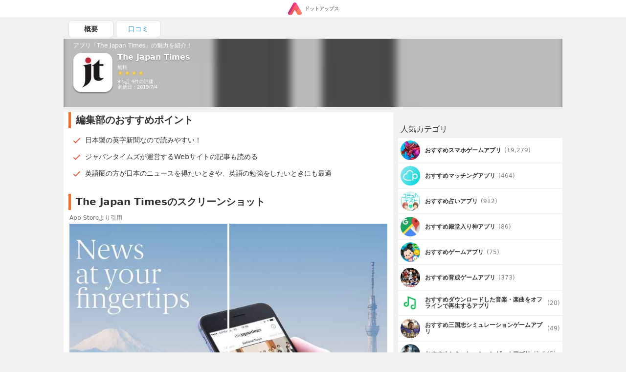

--- FILE ---
content_type: text/html; charset=UTF-8
request_url: https://dotapps.jp/products/jp-co-japantimes-www
body_size: 10907
content:
<!DOCTYPE html> <html lang="ja"> <head prefix="og: http://ogp.me/ns# fb: http://ogp.me/ns/fb# article: http://ogp.me/ns/article#">  <script> startTime = new Date(); </script>  <meta name="robots" content="index">  <meta name="referrer" content="origin"> <meta http-equiv="Expires" content="86400"> <meta http-equiv="Content-Type" content="text/html; charset=UTF-8"> <meta name="viewport" content="width=device-width, user-scalable=no, initial-scale=1, maximum-scale=1"> <title itemprop="name">The Japan Times | iPhone・Android対応のスマホアプリ探すなら.Apps</title> <meta name="description" content="JAPAN TIMES, LTD.が配信するThe Japan Timesの魅力をご紹介します。 | 日本製の英字新聞なので読みやすい！ | ジャパンタイムズが運営するWebサイトの記事も読める | 英語圏の方が日本のニュースを得たいときや、英語の勉強をしたいときにも最適"> <link rel="canonical" href="https://dotapps.jp/products/jp-co-japantimes-www"/>   <meta property="og:url" content="https://dotapps.jp/products/jp-co-japantimes-www"/> <meta property="og:type" content="article"/> <meta property="og:title" content="The Japan Times | iPhone・Android対応のスマホアプリ探すなら.Apps"/> <meta property="og:description" content="JAPAN TIMES, LTD.が配信するThe Japan Timesの魅力をご紹介します。 | 日本製の英字新聞なので読みやすい！ | ジャパンタイムズが運営するWebサイトの記事も読める | 英語圏の方が日本のニュースを得たいときや、英語の勉強をしたいときにも最適"/> <meta name="date" content="2019-01-15T13:42:26.000000+09:00" /> <meta property="article:modified_time" content="2019-01-15T13:42:26.000000+09:00" />  <meta property="og:image" content="https://cache.dotapps.jp/img/dotapps/ogp/default.png"/>  <meta property="og:site_name" content="iPhone・Android対応のスマホアプリ探すなら.Apps"/> <meta property="fb:app_id" content="545892238936737"/>  <meta name="twitter:site" content="@dotappsjp"/>  <meta name="twitter:card" content="summary"/>  <meta property="twitter:image" content="https://cache.dotapps.jp/img/dotapps/ogp/twitter.png"/>  <meta name="msvalidate.01" content="B7DB38D098CCF9E1384AC435D028D1E1"/> <link rel="icon" type="image/vnd.microsoft.icon" href="//cache.dotapps.jp/img/dotapps/_format/favicon.ico"> <link rel="apple-touch-icon-precomposed" sizes="1024x1024" href="//cache.dotapps.jp/img/dotapps/_format/push-icon.png"/> <link rel="apple-touch-icon" sizes="1024x1024" href="//cache.dotapps.jp/img/dotapps/_format/push-icon.png"/>  <link rel="stylesheet" href="//cache.dotapps.jp/css/style2.css?version=">    <script type="application/ld+json"> { "@context": "http://schema.org", "@type": "NewsArticle", "headline": "The Japan Times", "datePublished": "2017-05-26 01:05:44", "dateModified": "2019-01-15 13:42:26", "mainEntityOfPage": { "@type": "WebPage", "@id": "https://dotapps.jp/products/jp-co-japantimes-www" }, "image": { "@type": "ImageObject", "url": "https://dotapps.jp/pictures/QO9ndrJIFPSdLAfu.jpg", "width": "800", "height": "400" }, "author": { "@type": "Organization", "url": "https://dotapps.jp", "name": "ドットアップス編集部" }, "publisher": { "@type": "Organization", "name": "ドットアップス編集部", "logo": { "@type": "ImageObject", "url": "https://dotapps.jp/img/dotapps/icon/default-icon.png", "width": "600", "height": "60" } }, "articleSection": "アプリ", "articleBody": "News at your fingertips

We&#039;re inviting Japan Times readers to try out our new mobile app.

Now available for iOS devices, the app provides round-the-clock news updates from Japan&#039;s most widely read English-language newspaper.

The app offers everything from breaking news to in-depth features about all aspects of Japan. Topics include everything offered on our website: politics, business, stories about social issues and life in Japan, as well as world news, commentary, entertainment, style, travel, sports and more.

In addition to a daily notification of today&#039;s top story, users can receive alerts when there is major breaking news.

The app is free.


Digital subscribers will need to log in with their member ID and password when they exceed their monthly allocation of free stories.

For more information about our digital subscription plans, please see our website: https://members.japantimes.co.jp/sub/digital.html

For support, email us at jtmobileapp@japantimes.co.jp

------------------------------------------------------
1897年に設立された、日本最古の英字新聞ジャパンタイムズが運営
する、国内最大級の英字ニュースサイトです。
 
日々のニュース速報はもとより、日本のあらゆる側面に関する詳細な情報を提供しています。政治、ビジネス、社会問題や日本の文化、旅行、アート、スポーツなどのテーマがあります。

•ユーザーに最新のニュースと毎日のニュース概要を通知致します。

•すべての記事を無料で見るにはメンバーIDとパスワードでログインする必要があります。デジタル加入契約の詳細については、当社のウェブサイトをご覧ください。
https://members.japantimes.co.jp/sub/digital.html 

•サポートについては、jtmobileapp@japantimes.co.jpまで電子メールでご連絡ください。" } </script> <script type="application/ld+json"> { "@context": "http://schema.org", "@type": "Article", "headline": "The Japan Times", "datePublished": "2017-05-26 01:05:44", "dateModified": "2019-01-15 13:42:26", "url": "https://dotapps.jp/products/jp-co-japantimes-www", "description": "News at your fingertips

We&#039;re inviting Japan Times readers to try out our new mobile app.

Now available for iOS devices, the app provides round-the-clock news updates from Japan&#039;s most widely read English-language newspaper.

The app offers everything from breaking news to in-depth features about all aspects of Japan. Topics include everything offered on our website: politics, business, stories about social issues and life in Japan, as well as world news, commentary, entertainment, style, travel, sports and more.

In addition to a daily notification of today&#039;s top story, users can receive alerts when there is major breaking news.

The app is free.


Digital subscribers will need to log in with their member ID and password when they exceed their monthly allocation of free stories.

For more information about our digital subscription plans, please see our website: https://members.japantimes.co.jp/sub/digital.html

For support, email us at jtmobileapp@japantimes.co.jp

------------------------------------------------------
1897年に設立された、日本最古の英字新聞ジャパンタイムズが運営
する、国内最大級の英字ニュースサイトです。
 
日々のニュース速報はもとより、日本のあらゆる側面に関する詳細な情報を提供しています。政治、ビジネス、社会問題や日本の文化、旅行、アート、スポーツなどのテーマがあります。

•ユーザーに最新のニュースと毎日のニュース概要を通知致します。

•すべての記事を無料で見るにはメンバーIDとパスワードでログインする必要があります。デジタル加入契約の詳細については、当社のウェブサイトをご覧ください。
https://members.japantimes.co.jp/sub/digital.html 

•サポートについては、jtmobileapp@japantimes.co.jpまで電子メールでご連絡ください。", "thumbnailUrl": "https://dotapps.jp/pictures/QO9ndrJIFPSdLAfu.jpg", "mainEntityOfPage": { "@type": "WebPage", "@id": "https://dotapps.jp/products/jp-co-japantimes-www" }, "image": { "@type": "ImageObject", "url": "https://dotapps.jp/pictures/QO9ndrJIFPSdLAfu.jpg", "width": "800", "height": "400" }, "author": { "@type": "Organization", "url": "https://dotapps.jp", "name": "ドットアップス編集部" }, "publisher": { "@type": "Organization", "name": "ドットアップス編集部", "logo": { "@type": "ImageObject", "url": "https://dotapps.jp/img/dotapps/icon/default-icon.png", "width": "600", "height": "60" } }, "articleSection": "アプリ", "articleBody": "News at your fingertips

We&#039;re inviting Japan Times readers to try out our new mobile app.

Now available for iOS devices, the app provides round-the-clock news updates from Japan&#039;s most widely read English-language newspaper.

The app offers everything from breaking news to in-depth features about all aspects of Japan. Topics include everything offered on our website: politics, business, stories about social issues and life in Japan, as well as world news, commentary, entertainment, style, travel, sports and more.

In addition to a daily notification of today&#039;s top story, users can receive alerts when there is major breaking news.

The app is free.


Digital subscribers will need to log in with their member ID and password when they exceed their monthly allocation of free stories.

For more information about our digital subscription plans, please see our website: https://members.japantimes.co.jp/sub/digital.html

For support, email us at jtmobileapp@japantimes.co.jp

------------------------------------------------------
1897年に設立された、日本最古の英字新聞ジャパンタイムズが運営
する、国内最大級の英字ニュースサイトです。
 
日々のニュース速報はもとより、日本のあらゆる側面に関する詳細な情報を提供しています。政治、ビジネス、社会問題や日本の文化、旅行、アート、スポーツなどのテーマがあります。

•ユーザーに最新のニュースと毎日のニュース概要を通知致します。

•すべての記事を無料で見るにはメンバーIDとパスワードでログインする必要があります。デジタル加入契約の詳細については、当社のウェブサイトをご覧ください。
https://members.japantimes.co.jp/sub/digital.html 

•サポートについては、jtmobileapp@japantimes.co.jpまで電子メールでご連絡ください。" } </script>   <script type="application/ld+json"> { "@context": "http://schema.org", "@type": "ItemList", "itemListElement": [  { "@type": "ListItem", "position": 1, "url": "https://dotapps.jp/articles/r5vgict8gshtpynv"  },   { "@type": "ListItem", "position": 2, "url": "https://dotapps.jp/articles/maching-app-danseimuryou"  },   { "@type": "ListItem", "position": 3, "url": "https://dotapps.jp/articles/dotapple01"  },   { "@type": "ListItem", "position": 4, "url": "https://dotapps.jp/articles/dotfree01"  },   { "@type": "ListItem", "position": 5, "url": "https://dotapps.jp/articles/senior-spapp-gun-net"  }   ] } </script>  <script type="application/ld+json"> { "@context": "http://schema.org", "@type": "SoftwareApplication", "name": "The Japan Times"  ,"description": "News at your fingertips\n\nWe&#039;re inviting Japan Times readers to try out our new mobile app.\n\nNow available for iOS devices, the app provides round-the-clock news updates from Japan&#039;s most widely read English-language newspaper.\n\nThe app offers everything from breaking news to in-depth features about all aspects of Japan. Topics include everything offered on our website: politics, business, stories about social issues and life in Japan, as well as world news, commentary, entertainment, style, travel, sports and more.\n\nIn addition to a daily notification of today&#039;s top story, users can receive alerts when there is major breaking news.\n\nThe app is free.\n\n\nDigital subscribers will need to log in with their member ID and password when they exceed their monthly allocation of free stories.\n\nFor more information about our digital subscription plans, please see our website: https://members.japantimes.co.jp/sub/digital.html\n\nFor support, email us at jtmobileapp@japantimes.co.jp\n\n------------------------------------------------------\n1897年に設立された、日本最古の英字新聞ジャパンタイムズが運営\nする、国内最大級の英字ニュースサイトです。\n \n日々のニュース速報はもとより、日本のあらゆる側面に関する詳細な情報を提供しています。政治、ビジネス、社会問題や日本の文化、旅行、アート、スポーツなどのテーマがあります。\n\n•ユーザーに最新のニュースと毎日のニュース概要を通知致します。\n\n•すべての記事を無料で見るにはメンバーIDとパスワードでログインする必要があります。デジタル加入契約の詳細については、当社のウェブサイトをご覧ください。\nhttps://members.japantimes.co.jp/sub/digital.html \n\n•サポートについては、jtmobileapp@japantimes.co.jpまで電子メールでご連絡ください。"   ,"screenshot": [ "https://cache.dotapps.jp/pictures/QUTh59RKZ4f17Bev.jpg","https://cache.dotapps.jp/pictures/QUTh5CEAeFrVaMFG.jpg","https://cache.dotapps.jp/pictures/QUTh5F4ev8qW25Gi.jpg","https://cache.dotapps.jp/pictures/QUTh5IfnXDdB0YGF.jpg","https://cache.dotapps.jp/pictures/QUTh5Lw9DVe3X1sA.jpg" ]   ,"image": "//cache.dotapps.jp/pictures/QO9ndrJIFPSdLAfu.jpg"  ,"operatingSystem": "IOS"  ,"aggregateRating": { "@type": "AggregateRating", "ratingValue": "4", "ratingCount": "4" }   ,"offers": { "@type": "Offer", "price": "0", "priceCurrency": "JPY" }  } </script>    <script async src="https://pagead2.googlesyndication.com/pagead/js/adsbygoogle.js?client=ca-pub-7951730704449963" crossorigin="anonymous"></script>  <script type="text/javascript"> var pbjs=pbjs||{}; pbjs.que=pbjs.que||[]; </script> <script> var googletag = googletag || {}; googletag.cmd = googletag.cmd || []; </script> <script type="text/javascript"> var readyBids = { prebid: false, amazon: false, google: false }; var failSafeTimeout = 3e3; var launchAdServer = function () { if (!readyBids.amazon || !readyBids.prebid) { return; } requestAdServer(); }; var requestAdServer = function () { readyBids.google = true; googletag.cmd.push(function () { pbjs.que.push(function () { pbjs.setTargetingForGPTAsync(); }); if(typeof apstag !== 'undefined'){ apstag.setDisplayBids(); } slots = googletag.pubads().getSlots(); googletag.pubads().refresh(slots); }); }; </script>   <script async src="https://cdn.ampproject.org/v0.js"></script>  <style amp-boilerplate>body{-webkit-animation:-amp-start 8s steps(1,end) 0s 1 normal both;-moz-animation:-amp-start 8s steps(1,end) 0s 1 normal both;-ms-animation:-amp-start 8s steps(1,end) 0s 1 normal both;animation:-amp-start 8s steps(1,end) 0s 1 normal both}@-webkit-keyframes -amp-start{from{visibility:hidden}to{visibility:visible}}@-moz-keyframes -amp-start{from{visibility:hidden}to{visibility:visible}}@-ms-keyframes -amp-start{from{visibility:hidden}to{visibility:visible}}@-o-keyframes -amp-start{from{visibility:hidden}to{visibility:visible}}@keyframes -amp-start{from{visibility:hidden}to{visibility:visible}}</style><noscript><style amp-boilerplate>body{-webkit-animation:none;-moz-animation:none;-ms-animation:none;animation:none}</style></noscript> <script async custom-element="amp-carousel" src="https://cdn.ampproject.org/v0/amp-carousel-0.1.js"></script>  <script async src="//cache.dotapps.jp/js/media.js?version="></script> </head> <body class="pc dotapps" data-user-id="V8SukwwzO7pvhrOY" data-platform-alias="dotapps" data-os="pc" data-article-id="" data-partner="" data-account="" data-browser="chrome" data-view-suppress="false" data-impression-id="" data-is-send-ad-id="false" >  <script>var dataLayer = dataLayer || [];dataLayer.push({"breadcrumb_paths":["\/hierarchies\/QNeMmPNLpUSoFh9Z","\/hierarchies\/QNeWlrN5FVrXlGA2","\/hierarchies\/QNeWoYLkgTMOSdQ0","\/products\/jp-co-japantimes-www"],"breadcrumb_number":4,"created_date":"20170716","updated_date":"20190111","hierarchy_ids":["QNeMmPNLpUSoFh9Z","QNeWlrN5FVrXlGA2","QNeWoYLkgTMOSdQ0"],"products-has_application":false,"products-has_detail":false,"products-has_recommendations":true,"products-has_summary":true,"products-review_count":4,"products-section_count":3,"products-price":0,"products-has_android":false});</script>    <noscript><iframe src="//www.googletagmanager.com/ns.html?id=GTM-TVJPDT" height="0" width="0" style="display:none;visibility:hidden"></iframe></noscript> <script>(function(w,d,s,l,i){w[l]=w[l]||[];w[l].push({'gtm.start': new Date().getTime(),event:'gtm.js'});var f=d.getElementsByTagName(s)[0], j=d.createElement(s),dl=l!='dataLayer'?'&l='+l:'';j.async=true;j.src= '//www.googletagmanager.com/gtm.js?id='+i+dl;f.parentNode.insertBefore(j,f); })(window,document,'script','dataLayer','GTM-TVJPDT');</script> <script id="tagjs" type="text/javascript"> (function () { var tagjs = document.createElement("script"); var s = document.getElementsByTagName("script")[0]; tagjs.async = true; tagjs.src = "//s.yjtag.jp/tag.js#site=Y2lv6Vr"; s.parentNode.insertBefore(tagjs, s); }()); </script> <noscript> <iframe src="//b.yjtag.jp/iframe?c=Y2lv6Vr" width="1" height="1" frameborder="0" scrolling="no" marginheight="0" marginwidth="0"></iframe> </noscript>    <div class="layout layout--mode--responsive">    <header>  <div class="header"> <div class="header__center"> <a href="/" class="header__logo-link">  <amp-img src="//cache.dotapps.jp/img/dotapps/header/logo.svg" width="30px" layout="flex-item" alt="ドットアップス - アプリで毎日のスマホ生活を豊かに"></amp-img> <p class="header__logo-text">ドットアップス</p>  </a> </div> </div>  </header>   <div class="layout__content"> <div class="layout__content-upside">  <div class="dfp"> <div class="js-dfp" id="div-gpt-ad-1539766538275-0"></div> </div> <div class="tab"> <ul class="tab__list"> <li class="tab__item tab__item--active"> <a href="/products/jp-co-japantimes-www" class="tab__item-link tab__item-link--active"> 概要 </a> </li>  <li class="tab__item "> <a href="/products/jp-co-japantimes-www/reviews" class="tab__item-link "> 口コミ </a> </li> </ul> </div> <a href="#reviews"> <div id="headline" class="product-headline"> <div class="product-headline__background">  <img class="lazy resize product-headline__background-image" src="[data-uri]" data-width="120" data-quality="60" data-original="//cache.dotapps.jp/pictures/QO9ndrJIFPSdLAfu.jpg" alt="The Japan Timesのアイコン" title="The Japan Timesのアイコン"/>  </div> <div class="product-headline__content"> <p class="product-headline__top-text">アプリ「The Japan Times」の魅力を紹介！</p> <div class="product-headline__content-row">  <div class="product-headline__icon-link">  <img class="product-headline__icon lazy resize" src="[data-uri]" data-width="120" data-quality="60" data-original="//cache.dotapps.jp/pictures/QO9ndrJIFPSdLAfu.jpg"/>  </div>  <div class="product-headline__content-right">  <h1 class="product-headline__title" itemprop="name">The Japan Times</h1>  <p class="product-headline__text"> 無料 </p>   <div class="product-review__row"> <div class="product-review__stars">  <i class="product-review__star"></i>  <i class="product-review__star"></i>  <i class="product-review__star"></i>  <i class="product-review__star"></i>  </div> </div> <span class="product-review__review-meta"> 3.5点 4件の評価 </span>      <p class="product-headline__text"> 更新日：2019/7/4 </p> </div>    </div> </div> </div> </a>  </div> <div class="layout__content-columns"> <div class="layout__content-main">  <div class="product-main">          <section class="product-section" id="recommendations"> <h2 class="product-section__title"> 編集部のおすすめポイント </h2> <ul class="product-section__list-items">  <li class="product-section__list-item"><p>日本製の英字新聞なので読みやすい！</p></li>  <li class="product-section__list-item"><p>ジャパンタイムズが運営するWebサイトの記事も読める</p></li>  <li class="product-section__list-item"><p>英語圏の方が日本のニュースを得たいときや、英語の勉強をしたいときにも最適</p></li>  </ul> </section>         <div class="product-main__dfp-rectangle"> <div class="dfp"> <div class="js-dfp" id='div-gpt-ad-1539766763133-0'></div> </div> </div>    <section class="product-section" id="screenshots"> <h2 class="product-section__title"> The Japan Timesのスクリーンショット </h2> <span class="product-section__blockquote-title">App Storeより引用</span> <div class="product-screenshots">  <div class="slick" data-slick-slides="2" data-slick-enable-fix-width-mode="true">  <div class="card-slick-custom"> <div class="slick-card-body"> <img class="lazy resize" src="[data-uri]" data-width="300" data-quality="40" data-original="//cache.dotapps.jp/pictures/QUTh59RKZ4f17Bev.jpg"> </div> </div>  <div class="card-slick-custom"> <div class="slick-card-body"> <img class="lazy resize" src="[data-uri]" data-width="300" data-quality="40" data-original="//cache.dotapps.jp/pictures/QUTh5CEAeFrVaMFG.jpg"> </div> </div>  <div class="card-slick-custom"> <div class="slick-card-body"> <img class="lazy resize" src="[data-uri]" data-width="300" data-quality="40" data-original="//cache.dotapps.jp/pictures/QUTh5F4ev8qW25Gi.jpg"> </div> </div>  <div class="card-slick-custom"> <div class="slick-card-body"> <img class="lazy resize" src="[data-uri]" data-width="300" data-quality="40" data-original="//cache.dotapps.jp/pictures/QUTh5IfnXDdB0YGF.jpg"> </div> </div>  <div class="card-slick-custom"> <div class="slick-card-body"> <img class="lazy resize" src="[data-uri]" data-width="300" data-quality="40" data-original="//cache.dotapps.jp/pictures/QUTh5Lw9DVe3X1sA.jpg"> </div> </div>  </div>  </div> </section>     <section class="product-section" id="summary"> <h2 class="product-section__title"> The Japan Timesとは？ </h2>  <h3 class="product-section__subtitle" itemprop="headline">1897年設立のジャパンタイムズの記事が読めるニュースアプリ</h3>   <p class="product-section__paragraph" itemprop="description">「TheJapanTimes」は、&quot;日本の英字新聞&quot;であるジャパンタイムズが読めるニュースアプリです。
 国内情報の他、日本の文化などのあらゆる側面を海外向けという視点に立って書かれた記事が掲載されています。
 あの伊藤博文の支援によって生まれた歴史あるジャパンタイムズの記事を読めるこのアプリは、英語圏で日本に興味のある方だけでなく、英語に興味のある方にもおすすめです。</p>  </section>     <section class="product-section" id="sections"> <h2 class="product-section__title"> The Japan Timesの特徴・編集部レビュー </h2>  <h3 class="product-section__subtitle">海外向けの英語記事が政治～エンタメまで盛りだくさん！</h3>  <p class="product-section__paragraph" itemprop="description"> 日本に関するニュースが盛りだくさんのジャパンタイムズの記事は、政治・ビジネス・スポーツ・エンタメなどジャンルが多岐にわたっています。アプリからはそれぞれのジャンルごとにアクセスが可能になっているので好みの記事に出会いやすくなっています。 </p>   <h3 class="product-section__subtitle">ジャパンタイムズへの無料登録で最大月間10本の記事が読める！</h3>  <p class="product-section__paragraph" itemprop="description"> このアプリは無料で利用できますが、全ての記事を読むには有料プランの申込みが必要です。ですが、アプリからは月間5本、無料の会員登録で月間10本の記事が開放されるので、ジャパンタイムズ有料会員でない方も利用できます。 </p>   <h3 class="product-section__subtitle">配信通知機能を使って掲載情報をキャッチ</h3>  <p class="product-section__paragraph" itemprop="description"> ジャパンタイムズではニュースを毎日配信しています。「TheJapanTimes」にはニュースが配信されたことを通知する機能があるため、いち早く情報を得たい方はこちらの機能を利用しましょう。 </p>   </section>         <div class="product-main__dfp-rectangle"> <div class="dfp"> <div class="js-dfp" id='div-gpt-ad-1539766828575-0'></div> </div> </div>    <section class="product-section" id="reviews"> <h2 class="product-section__title" id="reviews"> ユーザーのレビュー </h2> <ul class="product-section__reviews">  <li> <div class="product-review"> <div class="product-review__box"> <p class="product-review__title">英語で書かれたニュースを読む勉強にも使える！</p> <div class="product-review__row"> <div class="product-review__stars">  <i class="product-review__star"></i>  <i class="product-review__star"></i>  <i class="product-review__star"></i>  <i class="product-review__star"></i>  <i class="product-review__star"></i>  </div> </div> <p class="product-review__content">日本語では既に知っているニュースがそのまんま英語で書かれているので、英語勉強中の人やTOEICなどを受験する人に、いわゆるニュース英語を学べる面でも役立ちます！</p> <div class="product-review__wrap"> <span class="product-review__name">ゾンビキャリア</span> <span class="product-review__date">2019年7月4日</span> </div> </div> </div>  </li>  <li> <div class="product-review"> <div class="product-review__box"> <p class="product-review__title">日本のニュースを海外の視点で</p> <div class="product-review__row"> <div class="product-review__stars">  <i class="product-review__star"></i>  <i class="product-review__star"></i>  <i class="product-review__star"></i>  <i class="product-review__star"></i>  </div> </div> <p class="product-review__content">英語学習に使っています。記事の内容は面白く、海外から見た日本のニュースは新鮮です。</p> <div class="product-review__wrap"> <span class="product-review__name">こもり</span> <span class="product-review__date">2019年6月25日</span> </div> </div> </div>  </li>  <li> <div class="product-review"> <div class="product-review__box"> <p class="product-review__title">ちょうどいい</p> <div class="product-review__row"> <div class="product-review__stars">  <i class="product-review__star"></i>  <i class="product-review__star"></i>  <i class="product-review__star"></i>  <i class="product-review__star"></i>  <i class="product-review__star"></i>  </div> </div> <p class="product-review__content">そこまで英語の得意でない自分でも読めて、英文の書き方の参考にもなります。</p> <div class="product-review__wrap"> <span class="product-review__name">舞踏祭</span> <span class="product-review__date">2019年6月25日</span> </div> </div> </div>  </li>  </ul>  <p class="product-section__more"> <a class="product-section__more-link" href="/products/jp-co-japantimes-www/reviews">レビューをもっとみる</a> </p>  </section>         <div class="product-main__dfp-rectangle"> <div class="dfp"> <div class="js-dfp" id='div-gpt-ad-1539766905939-0'></div> </div> </div>    <section class="product-section" id="spec"> <h2 class="product-section__title"> 「The Japan Times」スペック・仕様 </h2> <div class="product-spec"> <dl class="product-spec__rows"> <div class="product-spec__row"> <dt class="product-spec__row-term">開発者</dt> <dd class="product-spec__row-description">JAPAN TIMES, LTD.</dd> </div> <div class="product-spec__row"> <dt class="product-spec__row-term">リリース</dt> <dd class="product-spec__row-description"> <div>  <div>2017年5月26日</div>  </div> </dd> </div> <div class="product-spec__row"> <dt class="product-spec__row-term">サイズ</dt> <dd class="product-spec__row-description"> 11.64 MB </dd> </div>  <div class="product-spec__row"> <dt class="product-spec__row-term">価格</dt> <dd class="product-spec__row-description"> 無料 </dd> </div>  <div class="product-spec__row"> <dt class="product-spec__row-term">カテゴリ</dt> <dd class="product-spec__row-description">  <a href="/hierarchies/QNeMmPNLpUSoFh9Z" class="product-spec__row-link">無料ニュース</a>  <a href="/hierarchies/QNeWlrN5FVrXlGA2" class="product-spec__row-link">新聞</a>  <a href="/hierarchies/QNeWoYLkgTMOSdQ0" class="product-spec__row-link">海外の新聞</a>  </dd> </div>  <div class="product-spec__row"> <dt class="product-spec__row-term">ダウンロード</dt> <dd class="product-spec__row-description"> <div>  <a href="https://itunes.apple.com/jp/app/id1239714390?mt=8" class="product-spec__row-link">iOSアプリ</a>   <a href="https://play.google.com/store/apps/details?id=jp.co.japantimes.www&amp;hl=ja" class="product-spec__row-link">Androidアプリ</a>  </div> </dd> </div> </dl> </div> </section>    <section class="product-section" id="transition_graph">  <h2 class="product-section__title"> The Japan Timesの順位推移表 </h2> <div class="product-section__error"> <div class="product-section__error-text"> 順位推移表が見つかりません </div> </div>  </section>    <div> <h3 class="section-title">「The Japan Times」関連アプリ</h3> <div class="carousel js-lazy-container">  <div class="carousel__item"> <section class="product-card">  <a href="/products/com-businessstandard-bsiphoneapp" class="product-card__link"> <div class="product-card__block"> <div class="product-card__block-left"> <amp-img class="product-card__icon" src="//cache.dotapps.jp/pictures/RC9vdUYdtL2aBBuy.jpg?pixel_ratio=2&amp;width=70&amp;quality=60" width="100" height="100" layout="responsive" alt="Business Standard for iPhoneのアイコン画像"></amp-img> </div> <div class="product-card__block-right">  <p class="product-card__title"> Business Standard for iPhone </p>  <p class="product-card__info">  <span class="product-card__price"> 無料 </span> <span class="product-card__developer">Business Standard Limited</span> </p> </div> </div> <div class="product-card__description"> <p class="product-card__description-text">  さまざまな話題について収集することができる  </p> </div> </a> </section>  </div>  <div class="carousel__item"> <section class="product-card">  <a href="/products/it-elemedia-larepubblica" class="product-card__link"> <div class="product-card__block"> <div class="product-card__block-left"> <amp-img class="product-card__icon" src="//cache.dotapps.jp/pictures/RA8vyUBCBV25dDwA.jpg?pixel_ratio=2&amp;width=70&amp;quality=60" width="100" height="100" layout="responsive" alt="la Repubblicaのアイコン画像"></amp-img> </div> <div class="product-card__block-right">  <p class="product-card__title"> la Repubblica </p>  <p class="product-card__info">  <span class="product-card__price"> 無料 </span> <span class="product-card__developer">Gruppo Editoriale L&#039;Espresso S.p.A.</span> </p> </div> </div> <div class="product-card__description"> <p class="product-card__description-text">  イタリアの新聞la Repubblicaを携帯端末で読める！  </p> </div> </a> </section>  </div>  <div class="carousel__item"> <section class="product-card">  <a href="/products/cz-mafra-LN" class="product-card__link"> <div class="product-card__block"> <div class="product-card__block-left"> <amp-img class="product-card__icon" src="//cache.dotapps.jp/pictures/R0ltYah7uSXFePI6.jpg?pixel_ratio=2&amp;width=70&amp;quality=60" width="100" height="100" layout="responsive" alt="Lidové novinyのアイコン画像"></amp-img> </div> <div class="product-card__block-right">  <p class="product-card__title"> Lidové noviny </p>  <p class="product-card__info">  <span class="product-card__price"> 無料 </span> <span class="product-card__developer">MAFRA, a.s.</span> </p> </div> </div> <div class="product-card__description"> <p class="product-card__description-text">  新聞「Lidovénoviny」をアプリでスムーズに読むるニュースアプリ！  </p> </div> </a> </section>  </div>  <div class="carousel__item"> <section class="product-card">  <a href="/products/com-hoangduong-DeutscheZeitungen" class="product-card__link"> <div class="product-card__block"> <div class="product-card__block-left"> <amp-img class="product-card__icon" src="//cache.dotapps.jp/pictures/RA7H4yw2EjBxwr8g.jpg?pixel_ratio=2&amp;width=70&amp;quality=60" width="100" height="100" layout="responsive" alt="Deutsche Zeitungen - German Newspapers by sunflowerappsのアイコン画像"></amp-img> </div> <div class="product-card__block-right">  <p class="product-card__title"> Deutsche Zeitungen - German Newspapers by sunflowerapps </p>  <p class="product-card__info">  <span class="product-card__price"> 240円 </span> <span class="product-card__developer">Hoang Pham</span> </p> </div> </div> <div class="product-card__description"> <p class="product-card__description-text">  ドイツで発行されている様々な全国新聞を一つのアプリでチェックできる  </p> </div> </a> </section>  </div>  <div class="carousel__item"> <section class="product-card">  <a href="/products/com-readly-Readly" class="product-card__link"> <div class="product-card__block"> <div class="product-card__block-left"> <amp-img class="product-card__icon" src="//cache.dotapps.jp/pictures/QYuIJCHyvl0wlEbQ.jpg?pixel_ratio=2&amp;width=70&amp;quality=60" width="100" height="100" layout="responsive" alt="Readlyのアイコン画像"></amp-img> </div> <div class="product-card__block-right">  <p class="product-card__title"> Readly </p>  <p class="product-card__info">  <span class="product-card__price"> 無料 </span> <span class="product-card__developer">Readly AB</span> </p> </div> </div> <div class="product-card__description"> <p class="product-card__description-text">  世界中で人気の雑誌が2800以上読める！  </p> </div> </a> </section>  </div>  </div> </div>        <section class="product-section"> <div class="hierarchy-button"> <p class="hierarchy-button__text"> <span class="hierarchy-button__name">海外の新聞</span>のアプリが気になる方はこちらをチェック </p> <a class="hierarchy-button__link" href="/hierarchies/QNeWoYLkgTMOSdQ0"> <span class="hierarchy-button__link-text">海外の新聞のアプリ一覧</span> </a> </div>  </section>        <div class="ad__recommend-outbrain"> <div class="OUTBRAIN" data-src="DROP_PERMALINK_HERE" data-widget-id="MB_1"></div> <script type="text/javascript" async="async" src="//widgets.outbrain.com/outbrain.js"></script> </div>  </div>  </div>  <div class="layout__content-aside">  <div class="aside js-lazy-container"> <div class="aside-dfp"> <div class="dfp"> <div class="js-dfp" id='div-gpt-ad-1540965589145-0'></div> </div> </div>  <div> <p class="aside-section-title">人気カテゴリ</p> <div class="aside-hierarchies"> <ul class="aside-hierarchies__list">  <li class="aside-hierarchies__item"> <a class="aside-hierarchies__item-link" href="/hierarchies/Qq2Wh3xUYHIWXF1r">  <amp-img class="aside-hierarchies__item-icon" src="//cache.dotapps.jp/pictures/RA6gZQ9uMOaS26Ft.jpg?pixel_ratio=2&amp;width=60&amp;quality=60" width="100" height="100" layout="responsive" alt="スマホゲームのアイコン"></amp-img>  <p class="aside-hierarchies__item-name">おすすめスマホゲームアプリ</p> <span class="aside-hierarchies__item-count"> (19,279) </span> </a> </li>  <li class="aside-hierarchies__item"> <a class="aside-hierarchies__item-link" href="/hierarchies/QR9q34gmr3KSfhqp">  <amp-img class="aside-hierarchies__item-icon" src="//cache.dotapps.jp/pictures/QrOzgnYBY0yxdLEU.jpg?pixel_ratio=2&amp;width=60&amp;quality=60" width="100" height="100" layout="responsive" alt="マッチングのアイコン"></amp-img>  <p class="aside-hierarchies__item-name">おすすめマッチングアプリ</p> <span class="aside-hierarchies__item-count"> (464) </span> </a> </li>  <li class="aside-hierarchies__item"> <a class="aside-hierarchies__item-link" href="/hierarchies/QNilPCVXMGgTlp8O">  <amp-img class="aside-hierarchies__item-icon" src="//cache.dotapps.jp/pictures/R9nk1oBhZHwBlga4.jpg?pixel_ratio=2&amp;width=60&amp;quality=60" width="100" height="100" layout="responsive" alt="占いのアイコン"></amp-img>  <p class="aside-hierarchies__item-name">おすすめ占いアプリ</p> <span class="aside-hierarchies__item-count"> (912) </span> </a> </li>  <li class="aside-hierarchies__item"> <a class="aside-hierarchies__item-link" href="/hierarchies/QQNvC2qnFdjjeXcZ">  <amp-img class="aside-hierarchies__item-icon" src="//cache.dotapps.jp/pictures/QcV8GP9NED9GJBjF.jpg?pixel_ratio=2&amp;width=60&amp;quality=60" width="100" height="100" layout="responsive" alt="殿堂入り神のアイコン"></amp-img>  <p class="aside-hierarchies__item-name">おすすめ殿堂入り神アプリ</p> <span class="aside-hierarchies__item-count"> (86) </span> </a> </li>  <li class="aside-hierarchies__item"> <a class="aside-hierarchies__item-link" href="/hierarchies/RQgqYhGHKCzQitZq">  <amp-img class="aside-hierarchies__item-icon" src="//cache.dotapps.jp/pictures/QzK9fiRR5DenVOmj.jpg?pixel_ratio=2&amp;width=60&amp;quality=60" width="100" height="100" layout="responsive" alt="ゲームのアイコン"></amp-img>  <p class="aside-hierarchies__item-name">おすすめゲームアプリ</p> <span class="aside-hierarchies__item-count"> (75) </span> </a> </li>  <li class="aside-hierarchies__item"> <a class="aside-hierarchies__item-link" href="/hierarchies/QP7xlmWnNztoFIuk">  <amp-img class="aside-hierarchies__item-icon" src="//cache.dotapps.jp/pictures/RA6hq89kBIs48uaa.jpg?pixel_ratio=2&amp;width=60&amp;quality=60" width="100" height="100" layout="responsive" alt="育成ゲームのアイコン"></amp-img>  <p class="aside-hierarchies__item-name">おすすめ育成ゲームアプリ</p> <span class="aside-hierarchies__item-count"> (373) </span> </a> </li>  <li class="aside-hierarchies__item"> <a class="aside-hierarchies__item-link" href="/hierarchies/QNilYs7W4GhHtA8f">  <amp-img class="aside-hierarchies__item-icon" src="//cache.dotapps.jp/pictures/QXgHJSrSzsKHR2ik.jpg?pixel_ratio=2&amp;width=60&amp;quality=60" width="100" height="100" layout="responsive" alt="ダウンロードした音楽・楽曲をオフラインで再生するのアイコン"></amp-img>  <p class="aside-hierarchies__item-name">おすすめダウンロードした音楽・楽曲をオフラインで再生するアプリ</p> <span class="aside-hierarchies__item-count"> (20) </span> </a> </li>  <li class="aside-hierarchies__item"> <a class="aside-hierarchies__item-link" href="/hierarchies/QNjRUlh0j0wNjYil">  <amp-img class="aside-hierarchies__item-icon" src="//cache.dotapps.jp/pictures/R1DaQLTvTh97Pd8Z.jpg?pixel_ratio=2&amp;width=60&amp;quality=60" width="100" height="100" layout="responsive" alt="三国志シミュレーションゲームのアイコン"></amp-img>  <p class="aside-hierarchies__item-name">おすすめ三国志シミュレーションゲームアプリ</p> <span class="aside-hierarchies__item-count"> (49) </span> </a> </li>  <li class="aside-hierarchies__item"> <a class="aside-hierarchies__item-link" href="/hierarchies/QP7xEBpnM9JMjGte">  <amp-img class="aside-hierarchies__item-icon" src="//cache.dotapps.jp/pictures/QrUq5YAeLDEAma1w.jpg?pixel_ratio=2&amp;width=60&amp;quality=60" width="100" height="100" layout="responsive" alt="シミュレーションゲームのアイコン"></amp-img>  <p class="aside-hierarchies__item-name">おすすめシミュレーションゲームアプリ</p> <span class="aside-hierarchies__item-count"> (1,645) </span> </a> </li>  <li class="aside-hierarchies__item"> <a class="aside-hierarchies__item-link" href="/hierarchies/QP8IFqCC9XoFkrJx">  <amp-img class="aside-hierarchies__item-icon" src="//cache.dotapps.jp/pictures/RAn4huTN9a5XfNN6.jpg?pixel_ratio=2&amp;width=60&amp;quality=60" width="100" height="100" layout="responsive" alt="TPSゲームのアイコン"></amp-img>  <p class="aside-hierarchies__item-name">おすすめTPSゲームアプリ</p> <span class="aside-hierarchies__item-count"> (53) </span> </a> </li>  <li class="aside-hierarchies__item"> <a class="aside-hierarchies__item-link" href="/hierarchies/QQLVBFUjeXMIF221">  <amp-img class="aside-hierarchies__item-icon" src="//cache.dotapps.jp/pictures/RA6gZQ9uMOaS26Ft.jpg?pixel_ratio=2&amp;width=60&amp;quality=60" width="100" height="100" layout="responsive" alt="最新・新作スマホゲームのアイコン"></amp-img>  <p class="aside-hierarchies__item-name">おすすめ最新・新作スマホゲームアプリ</p> <span class="aside-hierarchies__item-count"> (8,639) </span> </a> </li>  <li class="aside-hierarchies__item"> <a class="aside-hierarchies__item-link" href="/hierarchies/QR9jkXb15L2jepL0">  <amp-img class="aside-hierarchies__item-icon" src="//cache.dotapps.jp/pictures/RA93nIuKkuqvgtfB.jpg?pixel_ratio=2&amp;width=60&amp;quality=60" width="100" height="100" layout="responsive" alt="飽きない暇つぶしゲームのアイコン"></amp-img>  <p class="aside-hierarchies__item-name">おすすめ飽きない暇つぶしゲームアプリ</p> <span class="aside-hierarchies__item-count"> (34) </span> </a> </li>  <li class="aside-hierarchies__item"> <a class="aside-hierarchies__item-link" href="/hierarchies/QP8IeEayymTvuVe5">  <amp-img class="aside-hierarchies__item-icon" src="//cache.dotapps.jp/pictures/R6iFf1wjLV0A8iXE.jpg?pixel_ratio=2&amp;width=60&amp;quality=60" width="100" height="100" layout="responsive" alt="オンラインシューティングゲーム（FPS・TPS）のアイコン"></amp-img>  <p class="aside-hierarchies__item-name">おすすめオンラインシューティングゲーム（FPS・TPS）アプリ</p> <span class="aside-hierarchies__item-count"> (29) </span> </a> </li>  <li class="aside-hierarchies__item"> <a class="aside-hierarchies__item-link" href="/hierarchies/QRlUgX7qivbGfttD">  <amp-img class="aside-hierarchies__item-icon" src="//cache.dotapps.jp/pictures/RA6gZQ9uMOaS26Ft.jpg?pixel_ratio=2&amp;width=60&amp;quality=60" width="100" height="100" layout="responsive" alt="無料ゲームのアイコン"></amp-img>  <p class="aside-hierarchies__item-name">おすすめ無料ゲームアプリ</p> <span class="aside-hierarchies__item-count"> (609) </span> </a> </li>  <li class="aside-hierarchies__item"> <a class="aside-hierarchies__item-link" href="/hierarchies/QpWuRRJRci1Tfd3T">  <amp-img class="aside-hierarchies__item-icon" src="//cache.dotapps.jp/pictures/RA8BW2VFdMuZ3shP.jpg?pixel_ratio=2&amp;width=60&amp;quality=60" width="100" height="100" layout="responsive" alt="ソロプレイゲームのアイコン"></amp-img>  <p class="aside-hierarchies__item-name">おすすめソロプレイゲームアプリ</p> <span class="aside-hierarchies__item-count"> (29) </span> </a> </li>  <li class="aside-hierarchies__item"> <a class="aside-hierarchies__item-link" href="/hierarchies/QP8HqpcTqZ7AMQX7">  <amp-img class="aside-hierarchies__item-icon" src="//cache.dotapps.jp/pictures/RA94TjCMoRAtLmf1.jpg?pixel_ratio=2&amp;width=60&amp;quality=60" width="100" height="100" layout="responsive" alt="﻿MMORPGのアイコン"></amp-img>  <p class="aside-hierarchies__item-name">おすすめ﻿MMORPGアプリ</p> <span class="aside-hierarchies__item-count"> (31) </span> </a> </li>  <li class="aside-hierarchies__item"> <a class="aside-hierarchies__item-link" href="/hierarchies/QP8Hr3tL9WogSc6b">  <amp-img class="aside-hierarchies__item-icon" src="//cache.dotapps.jp/pictures/QJPE3zDzVpOLtqrq.jpg?pixel_ratio=2&amp;width=60&amp;quality=60" width="100" height="100" layout="responsive" alt="アクションRPGのアイコン"></amp-img>  <p class="aside-hierarchies__item-name">おすすめアクションRPGアプリ</p> <span class="aside-hierarchies__item-count"> (119) </span> </a> </li>  <li class="aside-hierarchies__item"> <a class="aside-hierarchies__item-link" href="/hierarchies/QP8HujBH46foZ0TQ">  <amp-img class="aside-hierarchies__item-icon" src="//cache.dotapps.jp/img/dotapps/icon/default-icon.png" width="100" height="100" layout="responsive" alt="格闘ゲームのアイコン"></amp-img>  <p class="aside-hierarchies__item-name">おすすめ格闘ゲームアプリ</p> <span class="aside-hierarchies__item-count"> (0) </span> </a> </li>  <li class="aside-hierarchies__item"> <a class="aside-hierarchies__item-link" href="/hierarchies/QP8IFkxyO9ePh0pC">  <amp-img class="aside-hierarchies__item-icon" src="//cache.dotapps.jp/pictures/RA93eBf0YD1b3e72.jpg?pixel_ratio=2&amp;width=60&amp;quality=60" width="100" height="100" layout="responsive" alt="FPSのアイコン"></amp-img>  <p class="aside-hierarchies__item-name">おすすめFPSアプリ</p> <span class="aside-hierarchies__item-count"> (31) </span> </a> </li>  <li class="aside-hierarchies__item"> <a class="aside-hierarchies__item-link" href="/hierarchies/QUKDaIVG4jGXfh8X">  <amp-img class="aside-hierarchies__item-icon" src="//cache.dotapps.jp/pictures/RAVXW9yxXwnTxQQ1.jpg?pixel_ratio=2&amp;width=60&amp;quality=60" width="100" height="100" layout="responsive" alt="オフラインゲームのアイコン"></amp-img>  <p class="aside-hierarchies__item-name">おすすめオフラインゲームアプリ</p> <span class="aside-hierarchies__item-count"> (26) </span> </a> </li>  <li class="aside-hierarchies__item"> <a class="aside-hierarchies__item-link" href="/hierarchies/Ql6ZfSwjlAP9sEoL">  <amp-img class="aside-hierarchies__item-icon" src="//cache.dotapps.jp/pictures/R84yHDYhgSGw3Cl4.jpg?pixel_ratio=2&amp;width=60&amp;quality=60" width="100" height="100" layout="responsive" alt="仮想通貨・ブロックチェーンのアイコン"></amp-img>  <p class="aside-hierarchies__item-name">おすすめ仮想通貨・ブロックチェーンアプリ</p> <span class="aside-hierarchies__item-count"> (50) </span> </a> </li>  <li class="aside-hierarchies__item"> <a class="aside-hierarchies__item-link" href="/hierarchies/QpWunhfk53HsmQzv">  <amp-img class="aside-hierarchies__item-icon" src="//cache.dotapps.jp/pictures/RA6gZQ9uMOaS26Ft.jpg?pixel_ratio=2&amp;width=60&amp;quality=60" width="100" height="100" layout="responsive" alt="無課金でも楽しめるスマホゲームのアイコン"></amp-img>  <p class="aside-hierarchies__item-name">おすすめ無課金でも楽しめるスマホゲームアプリ</p> <span class="aside-hierarchies__item-count"> (149) </span> </a> </li>  <li class="aside-hierarchies__item"> <a class="aside-hierarchies__item-link" href="/hierarchies/QpYBtNt7DJOlkzax">  <amp-img class="aside-hierarchies__item-icon" src="//cache.dotapps.jp/pictures/QrUq5YAeLDEAma1w.jpg?pixel_ratio=2&amp;width=60&amp;quality=60" width="100" height="100" layout="responsive" alt="スマホゲーのアイコン"></amp-img>  <p class="aside-hierarchies__item-name">おすすめスマホゲーアプリ</p> <span class="aside-hierarchies__item-count"> (33) </span> </a> </li>  <li class="aside-hierarchies__item"> <a class="aside-hierarchies__item-link" href="/hierarchies/QNjR5nasse2UP3qd">  <amp-img class="aside-hierarchies__item-icon" src="//cache.dotapps.jp/pictures/RAt6ArBLmZOKy19i.jpg?pixel_ratio=2&amp;width=60&amp;quality=60" width="100" height="100" layout="responsive" alt="育成ゲームのアイコン"></amp-img>  <p class="aside-hierarchies__item-name">おすすめ育成ゲームアプリ</p> <span class="aside-hierarchies__item-count"> (483) </span> </a> </li>  <li class="aside-hierarchies__item"> <a class="aside-hierarchies__item-link" href="/hierarchies/QNjSRpTVRKZiLsvu">  <amp-img class="aside-hierarchies__item-icon" src="//cache.dotapps.jp/pictures/RDDhlGuiGAXqEy0y.jpg?pixel_ratio=2&amp;width=60&amp;quality=60" width="100" height="100" layout="responsive" alt="自撮りカメラのアイコン"></amp-img>  <p class="aside-hierarchies__item-name">おすすめ自撮りカメラアプリ</p> <span class="aside-hierarchies__item-count"> (45) </span> </a> </li>  <li class="aside-hierarchies__item"> <a class="aside-hierarchies__item-link" href="/hierarchies/QNjT89NTohYv9cgc">  <amp-img class="aside-hierarchies__item-icon" src="//cache.dotapps.jp/pictures/QaEBHLWoBRL9Dmhk.jpg?pixel_ratio=2&amp;width=60&amp;quality=60" width="100" height="100" layout="responsive" alt="家計簿のアイコン"></amp-img>  <p class="aside-hierarchies__item-name">おすすめ家計簿アプリ</p> <span class="aside-hierarchies__item-count"> (288) </span> </a> </li>  <li class="aside-hierarchies__item"> <a class="aside-hierarchies__item-link" href="/hierarchies/QNjTse1c0hLeQm7e">  <amp-img class="aside-hierarchies__item-icon" src="//cache.dotapps.jp/pictures/QxhqU0DhuAtXyQVz.jpg?pixel_ratio=2&amp;width=60&amp;quality=60" width="100" height="100" layout="responsive" alt="チャット・メッセージングのアイコン"></amp-img>  <p class="aside-hierarchies__item-name">おすすめチャット・メッセージングアプリ</p> <span class="aside-hierarchies__item-count"> (145) </span> </a> </li>  <li class="aside-hierarchies__item"> <a class="aside-hierarchies__item-link" href="/hierarchies/QUPYcsxWQNrOeNTc">  <amp-img class="aside-hierarchies__item-icon" src="//cache.dotapps.jp/pictures/RAt6HtvKiLKX5OPk.jpg?pixel_ratio=2&amp;width=60&amp;quality=60" width="100" height="100" layout="responsive" alt="キャラクターが魅力的なスマホゲームのアイコン"></amp-img>  <p class="aside-hierarchies__item-name">おすすめキャラクターが魅力的なスマホゲームアプリ</p> <span class="aside-hierarchies__item-count"> (41) </span> </a> </li>  <li class="aside-hierarchies__item"> <a class="aside-hierarchies__item-link" href="/hierarchies/RArheLSQ1blp3ZHU">  <amp-img class="aside-hierarchies__item-icon" src="//cache.dotapps.jp/pictures/R9J2KBAOuk1nic20.jpg?pixel_ratio=2&amp;width=60&amp;quality=60" width="100" height="100" layout="responsive" alt="2018年11月リリースの新作ゲームのアイコン"></amp-img>  <p class="aside-hierarchies__item-name">おすすめ2018年11月リリースの新作ゲームアプリ</p> <span class="aside-hierarchies__item-count"> (61) </span> </a> </li>  <li class="aside-hierarchies__item"> <a class="aside-hierarchies__item-link" href="/hierarchies/QNeWxymKCFeBbi8A">  <amp-img class="aside-hierarchies__item-icon" src="//cache.dotapps.jp/pictures/QJPviS397Dow7wXi.jpg?pixel_ratio=2&amp;width=60&amp;quality=60" width="100" height="100" layout="responsive" alt="名刺管理のアイコン"></amp-img>  <p class="aside-hierarchies__item-name">おすすめ名刺管理アプリ</p> <span class="aside-hierarchies__item-count"> (59) </span> </a> </li>  </ul> </div>  </div>  </div>  </div>  </div>  </div>   <div class="breadcrumb"> <ol class="breadcrumb__list" itemscope itemtype="http://schema.org/BreadcrumbList"> <li class="breadcrumb__item" itemprop="itemListElement" itemscope itemtype="http://schema.org/ListItem"> <a class="breadcrumb__item-link" itemprop="item" href="https://dotapps.jp/"> <span itemprop="name">  アプリ  </span> </a> <meta itemprop="position" content="1"/> </li>  <li class="breadcrumb__item" itemprop="itemListElement" itemscope itemtype="http://schema.org/ListItem"> <a class="breadcrumb__item-link " itemprop="item" href="https://dotapps.jp/hierarchies/QNeMmPNLpUSoFh9Z"> <span itemprop="name">おすすめ無料ニュースアプリ</span> </a> <meta itemprop="position" content="2"/> </li>  <li class="breadcrumb__item" itemprop="itemListElement" itemscope itemtype="http://schema.org/ListItem"> <a class="breadcrumb__item-link " itemprop="item" href="https://dotapps.jp/hierarchies/QNeWlrN5FVrXlGA2"> <span itemprop="name">おすすめ新聞アプリ</span> </a> <meta itemprop="position" content="3"/> </li>  <li class="breadcrumb__item" itemprop="itemListElement" itemscope itemtype="http://schema.org/ListItem"> <a class="breadcrumb__item-link " itemprop="item" href="https://dotapps.jp/hierarchies/QNeWoYLkgTMOSdQ0"> <span itemprop="name">おすすめ海外の新聞アプリ</span> </a> <meta itemprop="position" content="4"/> </li>   <li class="breadcrumb__item" itemprop="itemListElement" itemscope itemtype="http://schema.org/ListItem"> <a class="breadcrumb__item-link breadcrumb__item-link--state--current" itemprop="item" href="/products/jp-co-japantimes-www"> <span itemprop="name">The Japan Times</span> </a> <meta itemprop="position" content="5"/> </li>  </ol> </div>   <div class="sub-header"> <ul class="sub-header__items"> <li class="sub-header__item" style="width: 100%;"> <a class="sub-header__link" href="/tips_for_yahoo"> <div class="sub-header__icon"> <img src="//cache.dotapps.jp/img/dotapps/sub-header/icon_egg.png" class="sub-header__icon-image sub-header__icon-image--height"> </div> お役立ち情報 </a> </li> </ul> </div> <footer> <div class="footer"> <div class="layout layout--mode--responsive">  <ul class="footer__link-list"> <li class="footer__link-item"> <div class="footer__link-logo">  <a class="footer__logo-apps" href="https://dotapps.jp/"> <amp-img src="//cache.dotapps.jp/img/dotapps/footer/logo.png" width="199" height="41" layout="responsive" alt="iPhone・Android・iPad、スマホのある生活を豊かに.Apps[ドットアップス]"></amp-img>  </a> </div> </li> <li class="footer__link-item"> <a class="footer__link-text" href="/about"> ドットアップスとは </a> </li> <li class="footer__link-item"> <a class="footer__link-text" href="/research"> 調査方法・調査目的 </a> </li> <li class="footer__link-item"> <a class="footer__link-text" href="/terms"> 利用規約について </a> </li> <li class="footer__link-item"> <a class="footer__link-text" href="/user_info_external_transmission" target="_blank"> 利用者情報の外部送信について </a> </li> <li class="footer__link-item"> <a class="footer__link-text" href="/privacypolicy" target="_blank"> プライバシーポリシー </a> </li> <li class="footer__link-item"> <a class="footer__link-text" href="/company"> 運営会社について </a> </li> </ul> <div class="footer__pr"> <p class="footer__pr-title">おすすめサービス</p> <a class="footer__pr-link" href="https://tapple.me/"> マッチングアプリ「タップル」 </a> <a class="footer__pr-link" href="https://marouge.jp/"> marouge（マルージュ）占い </a> <a class="footer__pr-link" href="https://getters-iida.marouge.jp/"> ゲッターズ飯田の占い </a> <a class="footer__pr-link" href="https://hoshi-hitomi.marouge.jp/"> 星ひとみの天星術姓名判断 </a> <a class="footer__pr-link" href="https://suisho-tamako.marouge.jp/"> 水晶玉子 新ペルシャン占星術 </a> <a class="footer__pr-link" href="https://amb-uranai.ameba.jp/"> Ameba占い館SATORI </a> </div> <div class="footer__pr"> <a class="footer__pr-link" href="https://dotads.zendesk.com/hc/ja/requests/new"> お問い合わせ </a> </div> <div class="footer__credit"> <p class="footer__credit-text">AndroidはGoogle Inc.の商標です。掲載記事・写真の無断転載を禁じます。すべての内容は日本の著作権法並びに国際条約により保護されています。</p> <div class="footer__credit-copyright"> <a class="footer__credit-copyright-link" href="http://sirok.co.jp"><span>©2015 - ドットアップス</span> </a> </div> </div>  </div> </div> </footer>   </div>  <div class="store-loading js-floatingCirclesG"> <div class="store-loading__circles"> <div class="store-loading__circle store-loading__circle01"></div> <div class="store-loading__circle store-loading__circle02"></div> <div class="store-loading__circle store-loading__circle03"></div> <div class="store-loading__circle store-loading__circle04"></div> <div class="store-loading__circle store-loading__circle05"></div> <div class="store-loading__circle store-loading__circle06"></div> <div class="store-loading__circle store-loading__circle07"></div> <div class="store-loading__circle store-loading__circle08"></div> </div> <p class="store-loading__text">ストアに接続中...</p> </div>    </body> </html>

--- FILE ---
content_type: text/html; charset=utf-8
request_url: https://www.google.com/recaptcha/api2/aframe
body_size: 180
content:
<!DOCTYPE HTML><html><head><meta http-equiv="content-type" content="text/html; charset=UTF-8"></head><body><script nonce="mi1zVDo9Cnee3V_LLKFYug">/** Anti-fraud and anti-abuse applications only. See google.com/recaptcha */ try{var clients={'sodar':'https://pagead2.googlesyndication.com/pagead/sodar?'};window.addEventListener("message",function(a){try{if(a.source===window.parent){var b=JSON.parse(a.data);var c=clients[b['id']];if(c){var d=document.createElement('img');d.src=c+b['params']+'&rc='+(localStorage.getItem("rc::a")?sessionStorage.getItem("rc::b"):"");window.document.body.appendChild(d);sessionStorage.setItem("rc::e",parseInt(sessionStorage.getItem("rc::e")||0)+1);localStorage.setItem("rc::h",'1768563636441');}}}catch(b){}});window.parent.postMessage("_grecaptcha_ready", "*");}catch(b){}</script></body></html>

--- FILE ---
content_type: image/svg+xml
request_url: https://cache.dotapps.jp/img/dotapps/header/logo.svg
body_size: 281
content:
<svg id="レイヤー_1" data-name="レイヤー 1" xmlns="http://www.w3.org/2000/svg" viewBox="0 0 190.57 171.63"><defs><style>.cls-1{fill:#ff30a8;}.cls-2{fill:#d93356;}.cls-2,.cls-3{opacity:0.6;}.cls-3{fill:#b13983;}.cls-4{fill:#ff834c;opacity:0.51;}.cls-5{fill:#ffc842;opacity:0.32;}</style></defs><title>アートボード 1</title><path class="cls-1" d="M187.1,133.38,117.35,12.73a25.49,25.49,0,0,0-44.13,0L3.46,133.38a25.49,25.49,0,0,0,22.07,38.25H41c10.34-1.55,15.6-9.39,19.31-15.81l29.5-51.09a4.44,4.44,0,0,1,7.69,0L127,155.82c3.71,6.42,10.24,14.26,20.46,15.81H165A25.49,25.49,0,0,0,187.1,133.38Z"/><path class="cls-2" d="M77.56,7.14a25.6,25.6,0,0,0-4.34,5.59L3.46,133.38a25.49,25.49,0,0,0,22.07,38.25H41c10.34-1.55,15.6-9.39,19.31-15.81l29.5-51.09a4.44,4.44,0,0,1,7.69,0L127,155.82c3.71,6.42,10.24,14.26,20.46,15.81h7.11A16,16,0,0,0,160.15,150Z"/><path class="cls-3" d="M41.71,67.22,3.46,133.38a25.49,25.49,0,0,0,22.07,38.25H41c10.34-1.55,15.6-9.39,19.31-15.81l16.3-28.23Z"/><path class="cls-4" d="M125.77,27.29A15.92,15.92,0,0,0,99,28.5L17.05,170.21a25.74,25.74,0,0,0,8.48,1.42H41c10.34-1.55,15.6-9.39,19.31-15.81l29.5-51.09a4.44,4.44,0,0,1,7.69,0L127,155.82c3.71,6.42,10.24,14.26,20.46,15.81H165a25.49,25.49,0,0,0,22.06-38.25Z"/><path class="cls-5" d="M160.71,87.73a16,16,0,0,0-23,5.06l-23.58,40.79L127,155.82c3.71,6.42,10.24,14.26,20.46,15.81H165a25.49,25.49,0,0,0,22.06-38.25Z"/></svg>